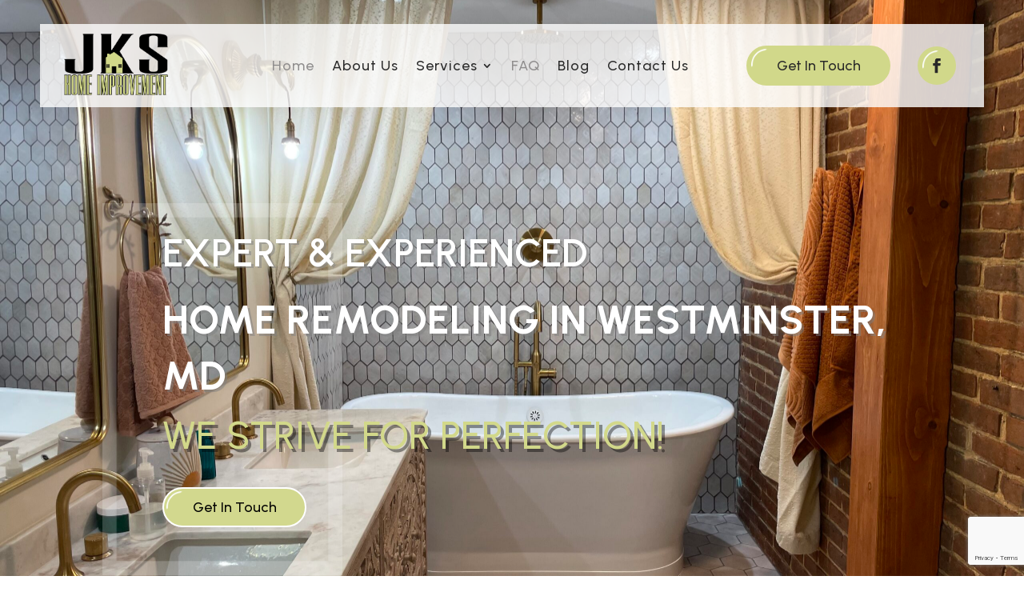

--- FILE ---
content_type: text/html
request_url: https://cdn.trustindex.io/widgets/22/22a04fc12743533729969e4099b/content.html
body_size: 2197
content:
<div class="ti-widget" data-layout-id="34" data-set-id="soft" data-pid="22a04fc12743533729969e4099b" data-pager-autoplay-timeout="6" data-rich-snippet="39a3e588347g68ce" data-review-target-width="" data-language="en" > <div class="ti-widget-container ti-col-3"> <div class="ti-header source-Facebook"> <div class="ti-rating-text"> <strong class="ti-rating"> Excellent </strong> </div> <span class="ti-stars star-lg"> <span class="ti-star f"></span><span class="ti-star f"></span><span class="ti-star f"></span><span class="ti-star f"></span><span class="ti-star f"></span> </span> <div class="ti-rating-text"> <span class="nowrap">Based on <strong><a href="https://admin.trustindex.io/widget/logClick?pub_widget_id=22a04fc12743533729969e4099b" target="_blank" rel="noopener">28 reviews</a></strong></span> </div> <div class="ti-large-logo"> <div class="ti-v-center"> <img class="ti-logo-fb" src="https://cdn.trustindex.io/assets/platform/Facebook/logo.svg" alt="Facebook" width="150" height="25" /> </div> </div> </div> <div class="ti-reviews-container"> <div class="ti-controls"> <div class="ti-next"></div> <div class="ti-prev"></div> </div> <div class="ti-reviews-container-wrapper"> <div class="ti-review-item source-Facebook" > <div class="ti-inner"> <div class="ti-review-header"> <div class="ti-profile-img"> <img src="https://graph.facebook.com/5937123389701366/picture?access_token=[base64]&type=square&width=160" alt="Jack Brown" /> </div> <div class="ti-profile-details"> <div class="ti-name"> Jack Brown </div> <div class="ti-date">March 4, 2022</div> </div> </div> <span class="ti-stars"><span class="ti-recommendation"><span class="ti-recommendation-icon positive"></span><span class="ti-recommendation-title">recommends</span></span><span class="ti-dummy-stars"><span class="ti-star f"></span><span class="ti-star f"></span><span class="ti-star f"></span><span class="ti-star f"></span><span class="ti-star f"></span></span></span> <div class="ti-review-text-container ti-review-content">Thanks J. Kline Services, LLC for the awesome work!  Will definitely use again.</div> <span class="ti-read-more" data-container=".ti-review-content" data-collapse-text="Hide" data-open-text="Read more" ></span> </div> </div> <div class="ti-review-item source-Facebook" > <div class="ti-inner"> <div class="ti-review-header"> <div class="ti-profile-img"> <img src="https://graph.facebook.com/8626629197407626/picture?access_token=[base64]&type=square&width=160" alt="Cindy Clark" /> </div> <div class="ti-profile-details"> <div class="ti-name"> Cindy Clark </div> <div class="ti-date">February 23, 2022</div> </div> </div> <span class="ti-stars"><span class="ti-recommendation"><span class="ti-recommendation-icon positive"></span><span class="ti-recommendation-title">recommends</span></span><span class="ti-dummy-stars"><span class="ti-star f"></span><span class="ti-star f"></span><span class="ti-star f"></span><span class="ti-star f"></span><span class="ti-star f"></span></span></span> <div class="ti-review-text-container ti-review-content">Jason and his crew just completed our primary/master bathroom renovation. He is very meticulous with the details and knowledgeable about proper waterproofing for a walk-in shower. Waterproofing takes careful preparation and if it’s not done correctly your shower will leak. Unfortunately, we had that issue with a different contractor. Thankfully, Jason was able to give us a beautiful AND functional bathroom. Best part he was able to rebuild the knee walls to the exact specifications so that we could re-use our frameless glass that was already installed from our previous renovation. They did an excellent job! If you’re looking to remodel any bathroom I would absolutely use J.Kline Services. You won’t be disappointed.</div> <span class="ti-read-more" data-container=".ti-review-content" data-collapse-text="Hide" data-open-text="Read more" ></span> </div> </div> <div class="ti-review-item source-Facebook" > <div class="ti-inner"> <div class="ti-review-header"> <div class="ti-profile-img"> <img src="https://graph.facebook.com/5867692156651438/picture?access_token=[base64]&type=square&width=160" alt="Shawn Burke" /> </div> <div class="ti-profile-details"> <div class="ti-name"> Shawn Burke </div> <div class="ti-date">January 10, 2022</div> </div> </div> <span class="ti-stars"><span class="ti-recommendation"><span class="ti-recommendation-icon positive"></span><span class="ti-recommendation-title">recommends</span></span><span class="ti-dummy-stars"><span class="ti-star f"></span><span class="ti-star f"></span><span class="ti-star f"></span><span class="ti-star f"></span><span class="ti-star f"></span></span></span> <div class="ti-review-text-container ti-review-content">It has been almost a year since I had Jason and his team take care of our kitchen remodel and I still have nothing but praise for the job they did. They were always on time, professional, and easy to work with. I would definitely recommend them for any of your home remodeling needs.</div> <span class="ti-read-more" data-container=".ti-review-content" data-collapse-text="Hide" data-open-text="Read more" ></span> </div> </div> <div class="ti-review-item source-Facebook" > <div class="ti-inner"> <div class="ti-review-header"> <div class="ti-profile-img"> <img src="https://graph.facebook.com/4134564396620264/picture?access_token=[base64]&type=square&width=160" alt="Michelle Andrews" /> </div> <div class="ti-profile-details"> <div class="ti-name"> Michelle Andrews </div> <div class="ti-date">January 4, 2022</div> </div> </div> <span class="ti-stars"><span class="ti-recommendation"><span class="ti-recommendation-icon positive"></span><span class="ti-recommendation-title">recommends</span></span><span class="ti-dummy-stars"><span class="ti-star f"></span><span class="ti-star f"></span><span class="ti-star f"></span><span class="ti-star f"></span><span class="ti-star f"></span></span></span> <div class="ti-review-text-container ti-review-content">J. Kline did an amazing job on finishing my basement and adding a bathroom. He’s company is highly recommended based of the quality of work and affordable pricing.</div> <span class="ti-read-more" data-container=".ti-review-content" data-collapse-text="Hide" data-open-text="Read more" ></span> </div> </div> <div class="ti-review-item source-Facebook" > <div class="ti-inner"> <div class="ti-review-header"> <div class="ti-profile-img"> <img src="https://graph.facebook.com/8763748723666686/picture?access_token=[base64]&type=square&width=160" alt="Brian Hoare" /> </div> <div class="ti-profile-details"> <div class="ti-name"> Brian Hoare </div> <div class="ti-date">January 4, 2022</div> </div> </div> <span class="ti-stars"><span class="ti-recommendation"><span class="ti-recommendation-icon positive"></span><span class="ti-recommendation-title">recommends</span></span><span class="ti-dummy-stars"><span class="ti-star f"></span><span class="ti-star f"></span><span class="ti-star f"></span><span class="ti-star f"></span><span class="ti-star f"></span></span></span> <div class="ti-review-text-container ti-review-content">I highly recommend J. Kline Services. Jason is meticulous and his crew follows his lead. Not only are they professional and courteous they treated my house as if it were their own. Jason was patient and extremely helpful as I changed my mind on a few things along the way.  When I needed suggestions he took careful consideration as he guided me toward a solution. Best decision I made for my bathroom remodel was to call Jason.</div> <span class="ti-read-more" data-container=".ti-review-content" data-collapse-text="Hide" data-open-text="Read more" ></span> </div> </div> </div> <div class="ti-controls-line"> <div class="dot"></div> </div> </div> </div> </div><style class="scss-content">.ti-amp-iframe-body{background:#e4e4e4 !important}.ti-widget[data-layout-id='34'][data-set-id='soft'][data-pid='22a04fc12743533729969e4099b'] .ti-widget-container .ti-name{font-size:15px !important}.ti-widget[data-layout-id='34'][data-set-id='soft'][data-pid='22a04fc12743533729969e4099b'] .ti-widget-container .ti-date{font-size:12px !important}.ti-widget[data-layout-id='34'][data-set-id='soft'][data-pid='22a04fc12743533729969e4099b'] .ti-footer-filter-text{font-size:14px !important}.ti-widget[data-layout-id='34'][data-set-id='soft'][data-pid='22a04fc12743533729969e4099b'] .ti-rating-text,.ti-widget[data-layout-id='34'][data-set-id='soft'][data-pid='22a04fc12743533729969e4099b'] .ti-rating-text strong,.ti-widget[data-layout-id='34'][data-set-id='soft'][data-pid='22a04fc12743533729969e4099b'] .ti-rating-text strong a,.ti-widget[data-layout-id='34'][data-set-id='soft'][data-pid='22a04fc12743533729969e4099b'] .ti-rating-text strong span,.ti-widget[data-layout-id='34'][data-set-id='soft'][data-pid='22a04fc12743533729969e4099b'] .ti-rating-text span strong,.ti-widget[data-layout-id='34'][data-set-id='soft'][data-pid='22a04fc12743533729969e4099b'] .ti-rating-text span,.ti-widget[data-layout-id='34'][data-set-id='soft'][data-pid='22a04fc12743533729969e4099b'] .ti-footer,.ti-widget[data-layout-id='34'][data-set-id='soft'][data-pid='22a04fc12743533729969e4099b'] .ti-footer strong,.ti-widget[data-layout-id='34'][data-set-id='soft'][data-pid='22a04fc12743533729969e4099b'] .ti-footer span,.ti-widget[data-layout-id='34'][data-set-id='soft'][data-pid='22a04fc12743533729969e4099b'] .ti-footer strong a{font-size:14px !important}.ti-widget[data-layout-id='34'][data-set-id='soft'][data-pid='22a04fc12743533729969e4099b'] .ti-read-more span{font-size:12.6px !important}.ti-widget[data-layout-id='34'][data-set-id='soft'][data-pid='22a04fc12743533729969e4099b'] .ti-review-item>.ti-inner{padding:15px !important}.ti-widget[data-layout-id='34'][data-set-id='soft'][data-pid='22a04fc12743533729969e4099b'] .ti-review-content{line-height:20.3px !important;height:162.4px !important;font-size:14px !important;-webkit-line-clamp:8 !important}.ti-widget[data-layout-id='34'][data-set-id='soft'][data-pid='22a04fc12743533729969e4099b'] .ti-ai-summary-item .ti-review-content{-webkit-line-clamp:9 !important;height:182.7px !important}.ti-widget[data-layout-id='34'][data-set-id='soft'][data-pid='22a04fc12743533729969e4099b'] .ti-ai-summary-item .ti-review-content .ti-summary-list li{padding-left:18.6666666667px !important}.ti-widget[data-layout-id='34'][data-set-id='soft'][data-pid='22a04fc12743533729969e4099b'] .ti-ai-summary-item .ti-review-content .ti-summary-list li:before{width:9.3333333333px !important;height:4.6666666667px !important;top:7px !important}</style>

--- FILE ---
content_type: text/html; charset=utf-8
request_url: https://www.google.com/recaptcha/api2/anchor?ar=1&k=6LfL4N4kAAAAAJtNTEU4WfAfTc2lPoprVn3mKe0o&co=aHR0cHM6Ly93d3cuamtsaW5lc2VydmljZXMuY29tOjQ0Mw..&hl=en&v=N67nZn4AqZkNcbeMu4prBgzg&theme=light&size=invisible&badge=bottomright&anchor-ms=20000&execute-ms=30000&cb=27ibawc803o5
body_size: 48613
content:
<!DOCTYPE HTML><html dir="ltr" lang="en"><head><meta http-equiv="Content-Type" content="text/html; charset=UTF-8">
<meta http-equiv="X-UA-Compatible" content="IE=edge">
<title>reCAPTCHA</title>
<style type="text/css">
/* cyrillic-ext */
@font-face {
  font-family: 'Roboto';
  font-style: normal;
  font-weight: 400;
  font-stretch: 100%;
  src: url(//fonts.gstatic.com/s/roboto/v48/KFO7CnqEu92Fr1ME7kSn66aGLdTylUAMa3GUBHMdazTgWw.woff2) format('woff2');
  unicode-range: U+0460-052F, U+1C80-1C8A, U+20B4, U+2DE0-2DFF, U+A640-A69F, U+FE2E-FE2F;
}
/* cyrillic */
@font-face {
  font-family: 'Roboto';
  font-style: normal;
  font-weight: 400;
  font-stretch: 100%;
  src: url(//fonts.gstatic.com/s/roboto/v48/KFO7CnqEu92Fr1ME7kSn66aGLdTylUAMa3iUBHMdazTgWw.woff2) format('woff2');
  unicode-range: U+0301, U+0400-045F, U+0490-0491, U+04B0-04B1, U+2116;
}
/* greek-ext */
@font-face {
  font-family: 'Roboto';
  font-style: normal;
  font-weight: 400;
  font-stretch: 100%;
  src: url(//fonts.gstatic.com/s/roboto/v48/KFO7CnqEu92Fr1ME7kSn66aGLdTylUAMa3CUBHMdazTgWw.woff2) format('woff2');
  unicode-range: U+1F00-1FFF;
}
/* greek */
@font-face {
  font-family: 'Roboto';
  font-style: normal;
  font-weight: 400;
  font-stretch: 100%;
  src: url(//fonts.gstatic.com/s/roboto/v48/KFO7CnqEu92Fr1ME7kSn66aGLdTylUAMa3-UBHMdazTgWw.woff2) format('woff2');
  unicode-range: U+0370-0377, U+037A-037F, U+0384-038A, U+038C, U+038E-03A1, U+03A3-03FF;
}
/* math */
@font-face {
  font-family: 'Roboto';
  font-style: normal;
  font-weight: 400;
  font-stretch: 100%;
  src: url(//fonts.gstatic.com/s/roboto/v48/KFO7CnqEu92Fr1ME7kSn66aGLdTylUAMawCUBHMdazTgWw.woff2) format('woff2');
  unicode-range: U+0302-0303, U+0305, U+0307-0308, U+0310, U+0312, U+0315, U+031A, U+0326-0327, U+032C, U+032F-0330, U+0332-0333, U+0338, U+033A, U+0346, U+034D, U+0391-03A1, U+03A3-03A9, U+03B1-03C9, U+03D1, U+03D5-03D6, U+03F0-03F1, U+03F4-03F5, U+2016-2017, U+2034-2038, U+203C, U+2040, U+2043, U+2047, U+2050, U+2057, U+205F, U+2070-2071, U+2074-208E, U+2090-209C, U+20D0-20DC, U+20E1, U+20E5-20EF, U+2100-2112, U+2114-2115, U+2117-2121, U+2123-214F, U+2190, U+2192, U+2194-21AE, U+21B0-21E5, U+21F1-21F2, U+21F4-2211, U+2213-2214, U+2216-22FF, U+2308-230B, U+2310, U+2319, U+231C-2321, U+2336-237A, U+237C, U+2395, U+239B-23B7, U+23D0, U+23DC-23E1, U+2474-2475, U+25AF, U+25B3, U+25B7, U+25BD, U+25C1, U+25CA, U+25CC, U+25FB, U+266D-266F, U+27C0-27FF, U+2900-2AFF, U+2B0E-2B11, U+2B30-2B4C, U+2BFE, U+3030, U+FF5B, U+FF5D, U+1D400-1D7FF, U+1EE00-1EEFF;
}
/* symbols */
@font-face {
  font-family: 'Roboto';
  font-style: normal;
  font-weight: 400;
  font-stretch: 100%;
  src: url(//fonts.gstatic.com/s/roboto/v48/KFO7CnqEu92Fr1ME7kSn66aGLdTylUAMaxKUBHMdazTgWw.woff2) format('woff2');
  unicode-range: U+0001-000C, U+000E-001F, U+007F-009F, U+20DD-20E0, U+20E2-20E4, U+2150-218F, U+2190, U+2192, U+2194-2199, U+21AF, U+21E6-21F0, U+21F3, U+2218-2219, U+2299, U+22C4-22C6, U+2300-243F, U+2440-244A, U+2460-24FF, U+25A0-27BF, U+2800-28FF, U+2921-2922, U+2981, U+29BF, U+29EB, U+2B00-2BFF, U+4DC0-4DFF, U+FFF9-FFFB, U+10140-1018E, U+10190-1019C, U+101A0, U+101D0-101FD, U+102E0-102FB, U+10E60-10E7E, U+1D2C0-1D2D3, U+1D2E0-1D37F, U+1F000-1F0FF, U+1F100-1F1AD, U+1F1E6-1F1FF, U+1F30D-1F30F, U+1F315, U+1F31C, U+1F31E, U+1F320-1F32C, U+1F336, U+1F378, U+1F37D, U+1F382, U+1F393-1F39F, U+1F3A7-1F3A8, U+1F3AC-1F3AF, U+1F3C2, U+1F3C4-1F3C6, U+1F3CA-1F3CE, U+1F3D4-1F3E0, U+1F3ED, U+1F3F1-1F3F3, U+1F3F5-1F3F7, U+1F408, U+1F415, U+1F41F, U+1F426, U+1F43F, U+1F441-1F442, U+1F444, U+1F446-1F449, U+1F44C-1F44E, U+1F453, U+1F46A, U+1F47D, U+1F4A3, U+1F4B0, U+1F4B3, U+1F4B9, U+1F4BB, U+1F4BF, U+1F4C8-1F4CB, U+1F4D6, U+1F4DA, U+1F4DF, U+1F4E3-1F4E6, U+1F4EA-1F4ED, U+1F4F7, U+1F4F9-1F4FB, U+1F4FD-1F4FE, U+1F503, U+1F507-1F50B, U+1F50D, U+1F512-1F513, U+1F53E-1F54A, U+1F54F-1F5FA, U+1F610, U+1F650-1F67F, U+1F687, U+1F68D, U+1F691, U+1F694, U+1F698, U+1F6AD, U+1F6B2, U+1F6B9-1F6BA, U+1F6BC, U+1F6C6-1F6CF, U+1F6D3-1F6D7, U+1F6E0-1F6EA, U+1F6F0-1F6F3, U+1F6F7-1F6FC, U+1F700-1F7FF, U+1F800-1F80B, U+1F810-1F847, U+1F850-1F859, U+1F860-1F887, U+1F890-1F8AD, U+1F8B0-1F8BB, U+1F8C0-1F8C1, U+1F900-1F90B, U+1F93B, U+1F946, U+1F984, U+1F996, U+1F9E9, U+1FA00-1FA6F, U+1FA70-1FA7C, U+1FA80-1FA89, U+1FA8F-1FAC6, U+1FACE-1FADC, U+1FADF-1FAE9, U+1FAF0-1FAF8, U+1FB00-1FBFF;
}
/* vietnamese */
@font-face {
  font-family: 'Roboto';
  font-style: normal;
  font-weight: 400;
  font-stretch: 100%;
  src: url(//fonts.gstatic.com/s/roboto/v48/KFO7CnqEu92Fr1ME7kSn66aGLdTylUAMa3OUBHMdazTgWw.woff2) format('woff2');
  unicode-range: U+0102-0103, U+0110-0111, U+0128-0129, U+0168-0169, U+01A0-01A1, U+01AF-01B0, U+0300-0301, U+0303-0304, U+0308-0309, U+0323, U+0329, U+1EA0-1EF9, U+20AB;
}
/* latin-ext */
@font-face {
  font-family: 'Roboto';
  font-style: normal;
  font-weight: 400;
  font-stretch: 100%;
  src: url(//fonts.gstatic.com/s/roboto/v48/KFO7CnqEu92Fr1ME7kSn66aGLdTylUAMa3KUBHMdazTgWw.woff2) format('woff2');
  unicode-range: U+0100-02BA, U+02BD-02C5, U+02C7-02CC, U+02CE-02D7, U+02DD-02FF, U+0304, U+0308, U+0329, U+1D00-1DBF, U+1E00-1E9F, U+1EF2-1EFF, U+2020, U+20A0-20AB, U+20AD-20C0, U+2113, U+2C60-2C7F, U+A720-A7FF;
}
/* latin */
@font-face {
  font-family: 'Roboto';
  font-style: normal;
  font-weight: 400;
  font-stretch: 100%;
  src: url(//fonts.gstatic.com/s/roboto/v48/KFO7CnqEu92Fr1ME7kSn66aGLdTylUAMa3yUBHMdazQ.woff2) format('woff2');
  unicode-range: U+0000-00FF, U+0131, U+0152-0153, U+02BB-02BC, U+02C6, U+02DA, U+02DC, U+0304, U+0308, U+0329, U+2000-206F, U+20AC, U+2122, U+2191, U+2193, U+2212, U+2215, U+FEFF, U+FFFD;
}
/* cyrillic-ext */
@font-face {
  font-family: 'Roboto';
  font-style: normal;
  font-weight: 500;
  font-stretch: 100%;
  src: url(//fonts.gstatic.com/s/roboto/v48/KFO7CnqEu92Fr1ME7kSn66aGLdTylUAMa3GUBHMdazTgWw.woff2) format('woff2');
  unicode-range: U+0460-052F, U+1C80-1C8A, U+20B4, U+2DE0-2DFF, U+A640-A69F, U+FE2E-FE2F;
}
/* cyrillic */
@font-face {
  font-family: 'Roboto';
  font-style: normal;
  font-weight: 500;
  font-stretch: 100%;
  src: url(//fonts.gstatic.com/s/roboto/v48/KFO7CnqEu92Fr1ME7kSn66aGLdTylUAMa3iUBHMdazTgWw.woff2) format('woff2');
  unicode-range: U+0301, U+0400-045F, U+0490-0491, U+04B0-04B1, U+2116;
}
/* greek-ext */
@font-face {
  font-family: 'Roboto';
  font-style: normal;
  font-weight: 500;
  font-stretch: 100%;
  src: url(//fonts.gstatic.com/s/roboto/v48/KFO7CnqEu92Fr1ME7kSn66aGLdTylUAMa3CUBHMdazTgWw.woff2) format('woff2');
  unicode-range: U+1F00-1FFF;
}
/* greek */
@font-face {
  font-family: 'Roboto';
  font-style: normal;
  font-weight: 500;
  font-stretch: 100%;
  src: url(//fonts.gstatic.com/s/roboto/v48/KFO7CnqEu92Fr1ME7kSn66aGLdTylUAMa3-UBHMdazTgWw.woff2) format('woff2');
  unicode-range: U+0370-0377, U+037A-037F, U+0384-038A, U+038C, U+038E-03A1, U+03A3-03FF;
}
/* math */
@font-face {
  font-family: 'Roboto';
  font-style: normal;
  font-weight: 500;
  font-stretch: 100%;
  src: url(//fonts.gstatic.com/s/roboto/v48/KFO7CnqEu92Fr1ME7kSn66aGLdTylUAMawCUBHMdazTgWw.woff2) format('woff2');
  unicode-range: U+0302-0303, U+0305, U+0307-0308, U+0310, U+0312, U+0315, U+031A, U+0326-0327, U+032C, U+032F-0330, U+0332-0333, U+0338, U+033A, U+0346, U+034D, U+0391-03A1, U+03A3-03A9, U+03B1-03C9, U+03D1, U+03D5-03D6, U+03F0-03F1, U+03F4-03F5, U+2016-2017, U+2034-2038, U+203C, U+2040, U+2043, U+2047, U+2050, U+2057, U+205F, U+2070-2071, U+2074-208E, U+2090-209C, U+20D0-20DC, U+20E1, U+20E5-20EF, U+2100-2112, U+2114-2115, U+2117-2121, U+2123-214F, U+2190, U+2192, U+2194-21AE, U+21B0-21E5, U+21F1-21F2, U+21F4-2211, U+2213-2214, U+2216-22FF, U+2308-230B, U+2310, U+2319, U+231C-2321, U+2336-237A, U+237C, U+2395, U+239B-23B7, U+23D0, U+23DC-23E1, U+2474-2475, U+25AF, U+25B3, U+25B7, U+25BD, U+25C1, U+25CA, U+25CC, U+25FB, U+266D-266F, U+27C0-27FF, U+2900-2AFF, U+2B0E-2B11, U+2B30-2B4C, U+2BFE, U+3030, U+FF5B, U+FF5D, U+1D400-1D7FF, U+1EE00-1EEFF;
}
/* symbols */
@font-face {
  font-family: 'Roboto';
  font-style: normal;
  font-weight: 500;
  font-stretch: 100%;
  src: url(//fonts.gstatic.com/s/roboto/v48/KFO7CnqEu92Fr1ME7kSn66aGLdTylUAMaxKUBHMdazTgWw.woff2) format('woff2');
  unicode-range: U+0001-000C, U+000E-001F, U+007F-009F, U+20DD-20E0, U+20E2-20E4, U+2150-218F, U+2190, U+2192, U+2194-2199, U+21AF, U+21E6-21F0, U+21F3, U+2218-2219, U+2299, U+22C4-22C6, U+2300-243F, U+2440-244A, U+2460-24FF, U+25A0-27BF, U+2800-28FF, U+2921-2922, U+2981, U+29BF, U+29EB, U+2B00-2BFF, U+4DC0-4DFF, U+FFF9-FFFB, U+10140-1018E, U+10190-1019C, U+101A0, U+101D0-101FD, U+102E0-102FB, U+10E60-10E7E, U+1D2C0-1D2D3, U+1D2E0-1D37F, U+1F000-1F0FF, U+1F100-1F1AD, U+1F1E6-1F1FF, U+1F30D-1F30F, U+1F315, U+1F31C, U+1F31E, U+1F320-1F32C, U+1F336, U+1F378, U+1F37D, U+1F382, U+1F393-1F39F, U+1F3A7-1F3A8, U+1F3AC-1F3AF, U+1F3C2, U+1F3C4-1F3C6, U+1F3CA-1F3CE, U+1F3D4-1F3E0, U+1F3ED, U+1F3F1-1F3F3, U+1F3F5-1F3F7, U+1F408, U+1F415, U+1F41F, U+1F426, U+1F43F, U+1F441-1F442, U+1F444, U+1F446-1F449, U+1F44C-1F44E, U+1F453, U+1F46A, U+1F47D, U+1F4A3, U+1F4B0, U+1F4B3, U+1F4B9, U+1F4BB, U+1F4BF, U+1F4C8-1F4CB, U+1F4D6, U+1F4DA, U+1F4DF, U+1F4E3-1F4E6, U+1F4EA-1F4ED, U+1F4F7, U+1F4F9-1F4FB, U+1F4FD-1F4FE, U+1F503, U+1F507-1F50B, U+1F50D, U+1F512-1F513, U+1F53E-1F54A, U+1F54F-1F5FA, U+1F610, U+1F650-1F67F, U+1F687, U+1F68D, U+1F691, U+1F694, U+1F698, U+1F6AD, U+1F6B2, U+1F6B9-1F6BA, U+1F6BC, U+1F6C6-1F6CF, U+1F6D3-1F6D7, U+1F6E0-1F6EA, U+1F6F0-1F6F3, U+1F6F7-1F6FC, U+1F700-1F7FF, U+1F800-1F80B, U+1F810-1F847, U+1F850-1F859, U+1F860-1F887, U+1F890-1F8AD, U+1F8B0-1F8BB, U+1F8C0-1F8C1, U+1F900-1F90B, U+1F93B, U+1F946, U+1F984, U+1F996, U+1F9E9, U+1FA00-1FA6F, U+1FA70-1FA7C, U+1FA80-1FA89, U+1FA8F-1FAC6, U+1FACE-1FADC, U+1FADF-1FAE9, U+1FAF0-1FAF8, U+1FB00-1FBFF;
}
/* vietnamese */
@font-face {
  font-family: 'Roboto';
  font-style: normal;
  font-weight: 500;
  font-stretch: 100%;
  src: url(//fonts.gstatic.com/s/roboto/v48/KFO7CnqEu92Fr1ME7kSn66aGLdTylUAMa3OUBHMdazTgWw.woff2) format('woff2');
  unicode-range: U+0102-0103, U+0110-0111, U+0128-0129, U+0168-0169, U+01A0-01A1, U+01AF-01B0, U+0300-0301, U+0303-0304, U+0308-0309, U+0323, U+0329, U+1EA0-1EF9, U+20AB;
}
/* latin-ext */
@font-face {
  font-family: 'Roboto';
  font-style: normal;
  font-weight: 500;
  font-stretch: 100%;
  src: url(//fonts.gstatic.com/s/roboto/v48/KFO7CnqEu92Fr1ME7kSn66aGLdTylUAMa3KUBHMdazTgWw.woff2) format('woff2');
  unicode-range: U+0100-02BA, U+02BD-02C5, U+02C7-02CC, U+02CE-02D7, U+02DD-02FF, U+0304, U+0308, U+0329, U+1D00-1DBF, U+1E00-1E9F, U+1EF2-1EFF, U+2020, U+20A0-20AB, U+20AD-20C0, U+2113, U+2C60-2C7F, U+A720-A7FF;
}
/* latin */
@font-face {
  font-family: 'Roboto';
  font-style: normal;
  font-weight: 500;
  font-stretch: 100%;
  src: url(//fonts.gstatic.com/s/roboto/v48/KFO7CnqEu92Fr1ME7kSn66aGLdTylUAMa3yUBHMdazQ.woff2) format('woff2');
  unicode-range: U+0000-00FF, U+0131, U+0152-0153, U+02BB-02BC, U+02C6, U+02DA, U+02DC, U+0304, U+0308, U+0329, U+2000-206F, U+20AC, U+2122, U+2191, U+2193, U+2212, U+2215, U+FEFF, U+FFFD;
}
/* cyrillic-ext */
@font-face {
  font-family: 'Roboto';
  font-style: normal;
  font-weight: 900;
  font-stretch: 100%;
  src: url(//fonts.gstatic.com/s/roboto/v48/KFO7CnqEu92Fr1ME7kSn66aGLdTylUAMa3GUBHMdazTgWw.woff2) format('woff2');
  unicode-range: U+0460-052F, U+1C80-1C8A, U+20B4, U+2DE0-2DFF, U+A640-A69F, U+FE2E-FE2F;
}
/* cyrillic */
@font-face {
  font-family: 'Roboto';
  font-style: normal;
  font-weight: 900;
  font-stretch: 100%;
  src: url(//fonts.gstatic.com/s/roboto/v48/KFO7CnqEu92Fr1ME7kSn66aGLdTylUAMa3iUBHMdazTgWw.woff2) format('woff2');
  unicode-range: U+0301, U+0400-045F, U+0490-0491, U+04B0-04B1, U+2116;
}
/* greek-ext */
@font-face {
  font-family: 'Roboto';
  font-style: normal;
  font-weight: 900;
  font-stretch: 100%;
  src: url(//fonts.gstatic.com/s/roboto/v48/KFO7CnqEu92Fr1ME7kSn66aGLdTylUAMa3CUBHMdazTgWw.woff2) format('woff2');
  unicode-range: U+1F00-1FFF;
}
/* greek */
@font-face {
  font-family: 'Roboto';
  font-style: normal;
  font-weight: 900;
  font-stretch: 100%;
  src: url(//fonts.gstatic.com/s/roboto/v48/KFO7CnqEu92Fr1ME7kSn66aGLdTylUAMa3-UBHMdazTgWw.woff2) format('woff2');
  unicode-range: U+0370-0377, U+037A-037F, U+0384-038A, U+038C, U+038E-03A1, U+03A3-03FF;
}
/* math */
@font-face {
  font-family: 'Roboto';
  font-style: normal;
  font-weight: 900;
  font-stretch: 100%;
  src: url(//fonts.gstatic.com/s/roboto/v48/KFO7CnqEu92Fr1ME7kSn66aGLdTylUAMawCUBHMdazTgWw.woff2) format('woff2');
  unicode-range: U+0302-0303, U+0305, U+0307-0308, U+0310, U+0312, U+0315, U+031A, U+0326-0327, U+032C, U+032F-0330, U+0332-0333, U+0338, U+033A, U+0346, U+034D, U+0391-03A1, U+03A3-03A9, U+03B1-03C9, U+03D1, U+03D5-03D6, U+03F0-03F1, U+03F4-03F5, U+2016-2017, U+2034-2038, U+203C, U+2040, U+2043, U+2047, U+2050, U+2057, U+205F, U+2070-2071, U+2074-208E, U+2090-209C, U+20D0-20DC, U+20E1, U+20E5-20EF, U+2100-2112, U+2114-2115, U+2117-2121, U+2123-214F, U+2190, U+2192, U+2194-21AE, U+21B0-21E5, U+21F1-21F2, U+21F4-2211, U+2213-2214, U+2216-22FF, U+2308-230B, U+2310, U+2319, U+231C-2321, U+2336-237A, U+237C, U+2395, U+239B-23B7, U+23D0, U+23DC-23E1, U+2474-2475, U+25AF, U+25B3, U+25B7, U+25BD, U+25C1, U+25CA, U+25CC, U+25FB, U+266D-266F, U+27C0-27FF, U+2900-2AFF, U+2B0E-2B11, U+2B30-2B4C, U+2BFE, U+3030, U+FF5B, U+FF5D, U+1D400-1D7FF, U+1EE00-1EEFF;
}
/* symbols */
@font-face {
  font-family: 'Roboto';
  font-style: normal;
  font-weight: 900;
  font-stretch: 100%;
  src: url(//fonts.gstatic.com/s/roboto/v48/KFO7CnqEu92Fr1ME7kSn66aGLdTylUAMaxKUBHMdazTgWw.woff2) format('woff2');
  unicode-range: U+0001-000C, U+000E-001F, U+007F-009F, U+20DD-20E0, U+20E2-20E4, U+2150-218F, U+2190, U+2192, U+2194-2199, U+21AF, U+21E6-21F0, U+21F3, U+2218-2219, U+2299, U+22C4-22C6, U+2300-243F, U+2440-244A, U+2460-24FF, U+25A0-27BF, U+2800-28FF, U+2921-2922, U+2981, U+29BF, U+29EB, U+2B00-2BFF, U+4DC0-4DFF, U+FFF9-FFFB, U+10140-1018E, U+10190-1019C, U+101A0, U+101D0-101FD, U+102E0-102FB, U+10E60-10E7E, U+1D2C0-1D2D3, U+1D2E0-1D37F, U+1F000-1F0FF, U+1F100-1F1AD, U+1F1E6-1F1FF, U+1F30D-1F30F, U+1F315, U+1F31C, U+1F31E, U+1F320-1F32C, U+1F336, U+1F378, U+1F37D, U+1F382, U+1F393-1F39F, U+1F3A7-1F3A8, U+1F3AC-1F3AF, U+1F3C2, U+1F3C4-1F3C6, U+1F3CA-1F3CE, U+1F3D4-1F3E0, U+1F3ED, U+1F3F1-1F3F3, U+1F3F5-1F3F7, U+1F408, U+1F415, U+1F41F, U+1F426, U+1F43F, U+1F441-1F442, U+1F444, U+1F446-1F449, U+1F44C-1F44E, U+1F453, U+1F46A, U+1F47D, U+1F4A3, U+1F4B0, U+1F4B3, U+1F4B9, U+1F4BB, U+1F4BF, U+1F4C8-1F4CB, U+1F4D6, U+1F4DA, U+1F4DF, U+1F4E3-1F4E6, U+1F4EA-1F4ED, U+1F4F7, U+1F4F9-1F4FB, U+1F4FD-1F4FE, U+1F503, U+1F507-1F50B, U+1F50D, U+1F512-1F513, U+1F53E-1F54A, U+1F54F-1F5FA, U+1F610, U+1F650-1F67F, U+1F687, U+1F68D, U+1F691, U+1F694, U+1F698, U+1F6AD, U+1F6B2, U+1F6B9-1F6BA, U+1F6BC, U+1F6C6-1F6CF, U+1F6D3-1F6D7, U+1F6E0-1F6EA, U+1F6F0-1F6F3, U+1F6F7-1F6FC, U+1F700-1F7FF, U+1F800-1F80B, U+1F810-1F847, U+1F850-1F859, U+1F860-1F887, U+1F890-1F8AD, U+1F8B0-1F8BB, U+1F8C0-1F8C1, U+1F900-1F90B, U+1F93B, U+1F946, U+1F984, U+1F996, U+1F9E9, U+1FA00-1FA6F, U+1FA70-1FA7C, U+1FA80-1FA89, U+1FA8F-1FAC6, U+1FACE-1FADC, U+1FADF-1FAE9, U+1FAF0-1FAF8, U+1FB00-1FBFF;
}
/* vietnamese */
@font-face {
  font-family: 'Roboto';
  font-style: normal;
  font-weight: 900;
  font-stretch: 100%;
  src: url(//fonts.gstatic.com/s/roboto/v48/KFO7CnqEu92Fr1ME7kSn66aGLdTylUAMa3OUBHMdazTgWw.woff2) format('woff2');
  unicode-range: U+0102-0103, U+0110-0111, U+0128-0129, U+0168-0169, U+01A0-01A1, U+01AF-01B0, U+0300-0301, U+0303-0304, U+0308-0309, U+0323, U+0329, U+1EA0-1EF9, U+20AB;
}
/* latin-ext */
@font-face {
  font-family: 'Roboto';
  font-style: normal;
  font-weight: 900;
  font-stretch: 100%;
  src: url(//fonts.gstatic.com/s/roboto/v48/KFO7CnqEu92Fr1ME7kSn66aGLdTylUAMa3KUBHMdazTgWw.woff2) format('woff2');
  unicode-range: U+0100-02BA, U+02BD-02C5, U+02C7-02CC, U+02CE-02D7, U+02DD-02FF, U+0304, U+0308, U+0329, U+1D00-1DBF, U+1E00-1E9F, U+1EF2-1EFF, U+2020, U+20A0-20AB, U+20AD-20C0, U+2113, U+2C60-2C7F, U+A720-A7FF;
}
/* latin */
@font-face {
  font-family: 'Roboto';
  font-style: normal;
  font-weight: 900;
  font-stretch: 100%;
  src: url(//fonts.gstatic.com/s/roboto/v48/KFO7CnqEu92Fr1ME7kSn66aGLdTylUAMa3yUBHMdazQ.woff2) format('woff2');
  unicode-range: U+0000-00FF, U+0131, U+0152-0153, U+02BB-02BC, U+02C6, U+02DA, U+02DC, U+0304, U+0308, U+0329, U+2000-206F, U+20AC, U+2122, U+2191, U+2193, U+2212, U+2215, U+FEFF, U+FFFD;
}

</style>
<link rel="stylesheet" type="text/css" href="https://www.gstatic.com/recaptcha/releases/N67nZn4AqZkNcbeMu4prBgzg/styles__ltr.css">
<script nonce="OFR7CmlYfU5DUqnL9YdiBA" type="text/javascript">window['__recaptcha_api'] = 'https://www.google.com/recaptcha/api2/';</script>
<script type="text/javascript" src="https://www.gstatic.com/recaptcha/releases/N67nZn4AqZkNcbeMu4prBgzg/recaptcha__en.js" nonce="OFR7CmlYfU5DUqnL9YdiBA">
      
    </script></head>
<body><div id="rc-anchor-alert" class="rc-anchor-alert"></div>
<input type="hidden" id="recaptcha-token" value="[base64]">
<script type="text/javascript" nonce="OFR7CmlYfU5DUqnL9YdiBA">
      recaptcha.anchor.Main.init("[\x22ainput\x22,[\x22bgdata\x22,\x22\x22,\[base64]/[base64]/[base64]/[base64]/[base64]/UltsKytdPUU6KEU8MjA0OD9SW2wrK109RT4+NnwxOTI6KChFJjY0NTEyKT09NTUyOTYmJk0rMTxjLmxlbmd0aCYmKGMuY2hhckNvZGVBdChNKzEpJjY0NTEyKT09NTYzMjA/[base64]/[base64]/[base64]/[base64]/[base64]/[base64]/[base64]\x22,\[base64]\x22,\x22KcOWe8KgYMKCdsOjDTpLW8OIw5LDtMOowq7CtcKHbVZYbMKAYkdPwrDDiMKVwrPCjMKeLcOPGDx8VAYUSXtSbMOAUMKZwr/CnMKWwqgFw77CqMOtw6d7fcOeSMOZbsOdw7Uew5/ChMOHwpbDsMOswrQ5JUPCrGzChcORZmnCp8K1w63DpybDr0HCt8K6wo1JN8OvXMOOw6PCnybDjyx5wo/Dp8KBUcO9w6fDrsOBw7R0GsOtw5rDtsOMN8KmwpR6dMKAUivDk8Kqw6vCsScSw7fDvsKTaErDi2XDs8KWw690w4oEMMKRw551QMOtdzDChsK/FDPCmnbDiztjcMOKWVnDk1zCmg/ClXPCo3jCk2oHXcKTQsK/wqnDmMKlwovDkhvDinfCslDClsKww60dPC3DgSLCjCrCqMKSFsORw6tnwosTXMKDfFJxw51WY1pKwqPCpMOQGcKCMCbDu2XCkcO3wrDCnQ96wofDvVbDoUAnPTDDl2cbbAfDuMORJcOFw4orw5kDw7EhRy1RLGvCkcKew4rCqnxTw5/CliHDlybDv8K8w5ccE3EgZcK7w5vDkcKtaMO0w55rwqMWw4pTHMKwwrtew7MEwot6FMOVGgJNQMKgw6Mfwr3Do8OmwoIww4bDsR7DshLCisOdHHFeEcO5YcKKPFUcw7BNwpNfw6Axwq4gwq/CtTTDiMOsAsKOw55+w7HCosK9VsKfw77DnD58VgDDjxvCnsKXMMK+D8OWAQ1Vw4Mnw7zDklA/[base64]/[base64]/DsMOXasKFflF6aE0nw4lPU8KNwp7DtmVTEcKZwoAjw5QiDXzCuE1fe0URADvCplFXagHDmzDDk2B4w5/DnWZ/w4jCv8KfaWVFwrXCssKow5FHw4N9w7R8UMOnwqzCmizDmlfCqFVdw6TDmnDDl8KtwrpMw74abMKHwp3CrcOtwpprw60pw7bDnD7CtCBmHR/CgMONw7LCsMK4ZsOqw4nDhnbDv8OgYMK6EFsww4jCscORGVkRW8KTagEuwoNxwo8vwqI7bMOhHUrCp8KIw4cXDMKych9jw4ccwrXCmQBBIMO2JnHCr8K+KkHChcOgOiF/wodVw5ocdcKfw6fCpcO0EcOhXwIpw5HDpcO4w50DBsK6w4gnw77DiCFBVsO2XRfDpMOxWBvDikfChXjDu8KOw6PDtsOiIhbCtsOZHVQFwosqJjt2w7kaUWbCrjbDshQEGcOvfcKqw4DDkV/Dh8OPw4rDq2PDvH7DqW7CjcKBw6BYw4ogL289B8KTwq/[base64]/CsSlQwp0rO2QQLFs7w7U3AMORwovDgGfDpMOyMEXCm3XDuCbDgEl4chwiTRpyw550UMOjbMOtwpwGKFvCgsKKw4jDrRHDq8O3EBsSLB3DjcOMwqoMw4ptwpLDhkEQVMKCP8OFcXvClSk2wrLDlMKtw4JvwrkZcsO3w7dvw7MIwqdGZ8KRw7nDjsK3JsOcL1/[base64]/G0DDncOiw7/CkcOYw4xrwpdccm7DiTPCqyXCt8ORw7nCki8sUsKCwqDDilRBJxjCsSgPwqNONcKod3dqRSjDhHlFw6Bjwp/DhBnDs2ckwrJbIG/CulTCnsOywpt8U1PDp8Kwwo7DtcOYw741fcO8VgzDusO7MTtKw4s4Uh9BZcOOIMKbM1/DuAw3YFXCvFJgw69eJTnDn8O8LMOYwojDg2zCusOpw53CvsOuOBoqwp7CqsKvwqNBwq92GcKGK8Opd8Oiw5V1wrfDvRfCnsOEJD7CmEDCj8KvYzvDnMOUS8O2wo3CkcOuwrEewphafVPDvsOhPDsXwpLCmS/Chl/DmF0HEi1hwoTDuUpgHGLDjBfDr8OKbzsiw6ZjGBkea8KLccOJEXnDoFPDpsO4w5Ahwq4eXVpvw54Qw4nClCPDrkUyHcOuJ18zwrFrY8ODEsO2w7LCkBNmwrRTw6nCpUnCtELDosOmEXvDjyDCo1l2w6UldX/Di8OVwrEgDcOXw5/CiHPCqnLCgBpZccO8XsOIV8OBJCANDyZGwqUqw4jCtlIjBMKOwr7DlsKvwpY6SMOIK8Krw4IPwpUSJsKBwr7DqRHDuBzChcKCdRXCkcK2F8KFwoDCg0A5IVvDmi/ClMONw6JgGsOkM8OwwpNlw58VRXvCtsOzGcKxcQpAw6bDiGhow4J/enjCizV+w4Qlw6h9w4EDfH7CrBPCqsO5w57CgsOCw6zCjH/ChMOJwrxjw40jw6c4dcKwRcOwZMOQVB7ClsOpw7bDsBnDssKLwqw3wp/CqG7DqMKcwojDtMOCwqLCsMK7UsKMBMOmfwAIwq0Xw5ZeFEnCh3zChnrCmcOLw7EoScOAX0EEwq8XXMO5Bi9ZwpvCucK/wrrCu8Kww6tQS8OvwrDCkiTDksOnA8OhKRLDpMOzSDTCtsKgw5ZUwpXCjMO0wp0OP2fCusKudRc8w7DCnVFCw6nDtTxDclcGw6hQwrBFa8O/JnDCvErDn8OVwrzCgCISw5bDqcKOw4TCvMO+NMOReHXCs8K6w4bCnsOgw7Z8wrvDhw8bamlRwofDuMKwDFs5MMKNw71HemXCiMOyHGLCukcNwp07wpQiw7poDQUSw7LDssKkTD/CoQkOwrzDoTZRZsONw4vDncO2wp9qw6dsCcOxO3vCp2fDsGYRK8KpwqAtw4bDvyhCw6RHTMKlw5rCgsOTCDjDgC1dw5PClklzwpZHSV7DrAjCpcKPw7/[base64]/w6DCiMKlwqDCicOYwpB+VlIwARoxGlQDYMO6wpzChgHDm14EwqFpw67DtsKpw7I6w43CrMKFfyhGw7UpasOSRwzDksK4NcKlam5/w5TDqhLDt8KzTGYQBcOjwoDDsjEOwrfDkcO5w4l2w6fCoQZgJ8KoScODF0nDisKvU1lewoUeccO2Bl7Dg3pvwqUEwoQ0wpN2VBrCrBzCnGzDpQjDsUfDvcO1IQl1VjscwoPDnm43w7PCvMOBwqMjwr3Dv8K8TUATwrFLwqtUI8KqeyLDl0vDlsKeOWJmOxHDlcK1IX/Cgyocwpwsw7wHDjcdBkfCgcKhb1nCs8KNSsK1TsONwqlRbsKPUFsuw5TDrHLDoFgBw6MXVAhQwqkzwozDphXDvWEjFmlLw7zCocKnwr49w50WasKiwqEDwq7ClsKsw5/[base64]/[base64]/[base64]/woUPw59pwpPCtsO2f8OIchDCrcKGwotcw6AXw7MIw6NHw653wrt6w5ILF3Bhw5onA1A0UwfCr3sXw6LDlsK/w4LCpcKfTsO4F8Oxw6pHwqdjdDXCpRM9CVknwqPDlhAfw4rDrcKWw6MYVQNVwpPDs8KXTGnDgcK0BcKhMArDgm1SB27DmMOTSWx6bsKVFGrDscKNCMKKXS/DtGwIw7nDmcOmW8OrwqnDkxTCnMK1SUXCrHJGwr1Uw5daw4F6LsOMGXIOUnw1woEbbB7CqcKaXcO0wrzDm8KpwrdzHTHDt33DvVVWfAXDocOuOsKzwrUcXcKpd8KvR8KYwoE/UicZWDXCjMKTw5c2wr/CucKywrwswrdXw5lHAMKTw70nfcKfw7I9Gk3CqQoSHzbCrwbCjQUhw7fCqijDlcKyw7rDhyA2Z8KxSXE1cMO5fcOGw5fDlsKZw6Jzw7zDsMOJSVfDumNVwpvDlVJcY8K0wr9IwrzCuw/CokBlLDclw4vDmMOBw5hzw6cZw4zDjsKcAjLDisKSwow/wrUPO8OeYS7CksO3wrXCiMKOwrvDvUQjw6LDmAdlw6MnRiHCrsKrCQ1bRQJiZsOkVsOdQ3EhAMOtw6HDg2QqwqwLEFbCk0tcw7vCpHfDlcKcNDl1w7HDhXJSwrrCvThoY3XDqCrChF7CmMOUwrvDqcO3f2PDrC/Ds8OBHxtqw5HCjl8Nwq4aYsO8NMOGaD1Wwq5rdMK5JkoZw6oGwofDjcO2HMK5OVzCnCfCn1/DoUTDsMOPwrvCvsO7w6JpXcOHfRtNOgxVPh7Cg3LDnS/ClVPDuH4KXMKOHcKdw7fCpB3Du3rDl8K2bCXDpcKVCcOuwpLDpsKeWsOkEsKtw4gQPkQPw5rDuH7CnsKXw5XCvRTCsljDpS56w6/CmcKxwqwXYcOKw4fDrSrDmMO5agXDuMO7wqslVhtkFMO2Y017w50IScOUwrXCicKWAcKaw77DpcK3wqrDhTkzwqg2wqIQw4/[base64]/w67CqcKvEVISJcOBNEpUwqRpw7BpDcKWw6vDmgp2wpN7EADDpwPDrsOMw7QMOMODQsKdwo4bOhXDv8KVwpjDjsKQw7vDpMKQfj7DrsKeGsK3w4Ise1dLfQrCl8OJw5vDicKEwpfClTZ/[base64]/wp/Do8Oew5kKw5BnDcKmw5RSRsOhH8K/wrXDmBk3w4XDi8OCXMK1wr9LPgANwpAwwqrCncKuwonCtgvClsKgMwPDrMOJw5LDgWI4w6Brwp9UZcKuw5sywprCoDk3QQdswo/DmGbCnXIbwoQlwqfDqsOAJsKkwq0Ww7Nkb8Krw4Zcwr04w6zDpnzCv8Kuw5R+FgY2w5VhGAPDj1PDt1RZCjVnw6FWMG5Cw5EUIcOiLcOXwqfDqXHDtMKQwpjDlsK1wr1lLRTCqFo1w7MBJsOQw5/CuGpYM2bCgMKzJsOgNwwgw4DCsQ7CvEpCwoFzw77CgcKFZBR1KXx4QMO/ZsKGWMKewpLChcOiwp4XwpBcDlbCkMKbIgohw6HDs8OTbnd3Z8K6U3nCq3FVwpc6NMKCw70zwpA0M0RJUEVnw7chFcK/w47CtQkPdhnCtMKERlrDpcOtw5ZWZDlvAA7DvG/CqMK3w5zDiMKVLMODw4EJwrjCksKWI8OVa8OtHmZpw7VTHMOFwptHw77CpVDCkcKuP8KuwoXCk1DDunvCgMKebGIVwoodcT3Cq1HDlzzCqMK3CDFFwrbDinbCmMOew5fDlcKrLQ1LU8OgwpDCqQ7DhMKnCW18w5ADwq/Dm3DCtCRyCMOBw4XCh8O5GG/DnsKaXh3DtcOKCQjCrMODb3vCtEkaMMK7bsOVwr/[base64]/DsAdBX8KSw4XDjlR8EAjDkXF9SsOzwrHDm8KzZMKXw4Vgw7l/[base64]/CksOZw7EPMxFhf8Khb2rCr8KpDMK/w5cAw41Jw4lTQXIGwr7CssKOw5HDikgIw7R2woBdw4UOwpPCrmbChA/Dl8KMdlbChMOeJS7CuMKOFDbDmsOuRm9WQnJ4wpXDoBIfw5Qlw4JAw6MowqFkbi/CikotKcOiwrrCpcKLfcOqWSrDsARsw5wgwpXCssKobURtw7fDjsK0YU3DnsKSw6DChWTDj8KVwrMjG8KtwpprUyfDusKXwqbDiBHCqS7DtcOuImTCn8OwYXvDrsKTw7M6w5vCohtew7rCmVHDui3Dv8O8w7LDrmAnwrjDgMK8wp/CgVfCmsKxwrrDmsOQd8KVJVMbAMOOQUhfEmUrw4Q7w6DDhxPCkVLCiMONGS7Cvw7CnMOmD8Kmwo7ClsOOw6lWw5jDplPCrGEwSGEAw7HDlTvDr8Oiw4zDrsK1SMOxw7U6OgFqwrE4GhVSSmVyRMKvZArDp8K7QDYuwrYdw63Dr8KbfsK8TBzDlC1Xw4dUKi/DtCNAdsOKw7TDvlPCpHFDdsONfAZdwoHDrnIiw5xsacK5wqjCnsOIFcOcw5/[base64]/ChsKYMcOrNjY7w7AXw7LCkyglw7zClcK3wpvCu8O8w40XF0JLFsOLf8KQwonCvMKtJRvDncKqw74yKMKIw5F1w54Dw7/CncOSB8KKL096VsKTNDjDlcKxcURFw7RKwpUuYcKSSsKVR0kXw6UtwrvCoMKcTQXDocKbwoXDj0o/[base64]/w7M+acK1w4UKIUnCt2DCp3Atwo3DvWLDkwvCjsKmZMO8wrhCwqDCiArCpTjDhcO/[base64]/DqcKqU8K7w53Cu8OTw7p3YHfCrRXCv8O3w7zDlSQcdAF2woo0JMKTw7t7cMOQwqcOwpRGScKZFzNDwpnDlsOBLcObw4QWYDrCp13CjVrCmioEfT/CuH7DjsOCSQFawpFDwonDgW8sQB0jFcOdBR3Cu8KlaMO6wqs0QcO8w7A+wr/Do8O2w6Urw744w6E7IsK1w4MyHETDtwVywoU9w73CqsOhPVETdcOQHQfDoXfCtSk0Ejk7woFhwqLCqgTDp2rDtXlpwpXCmEHDgHBiw4oQw5nCtjnDl8O+w4A7CVY3GsKww7TCiMOjw4bDicOowp/[base64]/esKuw6/DgsKIWWtdw5nDoRUqXDRRWcK8w6EQZcKfwqzDmk3DhT1jKMKUGR/Cp8Kuwr/DgMKKwo3CvWhhfTkMQhx6GsKYw4dYWyPDjcKdAMKnYgTCjBzCnSXCi8Kuw5rCpXTCqMKFwqTChsOYPMOxIcOCCkfCiXAdbMOgw77Dk8KvwpzDpsK4w7FswoFAw57DicK0a8KVwpfCvXfCpcKeWw3DlsO8wqA/[base64]/woDDi8KTw63CqsK3wrJAfT/CmMOIw63CnCx5RsOzw4BbYMOkw7BwSMO/w7zDlBliw593wrzCliNMSMOIwrbDtMOOI8KOwoXDmsKPWMOPwr3CvAdoQEEiUhXCpMOywrdEMcO6CRpXw67DqW/DvAnDim4nc8K/w7UHX8KuwqkUw6PDtMOVH2LDhsKucTjDpU3CtcKcAcOAw4DDlmk1wrnDnMOqw4vDusOrwrnCgAVmAMOIIlJGw6PCt8Kiw7vDpsOGwp7DrcK/wpgvw5xNSMKyw6HCmxMNaHkmw4phK8K4woTCqsKrw450wqPCmcOlQ8Oqw5XChsOwSHLDhMKpwqkew4s1wox4aWtSwoM9OFcKAcK/Z13DiV49KWEQw7DDo8OFbsONdsO9w48iwplFw4LCucKKwrPClMKoA1TDr0jDkQNTKQrDpMK6w6gXVW5Mw73CugREwrXCj8OyKMOiwrdIwotywrkNwpMIw5/ChXrCu1LDl0zDnSDCszNZb8ObMcKhW2nDiRPDuygjGcKUwofCgMKCw6ARZsONBcOOwqfCmMKbN0fDmsOKwrw5wr0dw57CvsOFSVXCl8KKIsOaw6vCkMK4wooKwpA8Jm/DtMKafHDCqCHCtW4bKEdUU8KUw7TCjGlnNHPDi8KlFcOvJcOPFTAjSl8WLw/ClFnDhsK1w5bDnMOIwp5Nw4DDtBPCjzrCuTjCjcOCw5jCnMOgwo87wq8mKRUVa1h3w7XDgnnDkQfCoQPDp8KiEiBkXHZPwqs5wrBYfMKHw51yQlnClcKjw6PDscKAc8O1MsKdwqvCu8OmwpjDqx/CtMOSw5zDssKXGHQQwrLCrMK3woPDojEiw5XChMKew5PCpCJTw6sQA8K5DzbCicKRw6QPScONGF7Ds1F6EkJyRMKrw5RdJVPDh27ChDVvPXF3RS3DpsOTwoPCvFPCmyczWwp/wqYHJ3Ixwp3CuMKPwr9Owqx+w67Dj8K1wqsiwphCwqHDjibCrw3CnMKKwo/[base64]/DqMK+UcONV8OAwrZsYzE+w4zDtV0QUsOTwozCiA0iLsK+wp5gwq0AIDBJw60sPDoPw71qwoFmYR9vwojDqcOywodJwpBqDTbDo8OcPQDDp8KFLMO7wrTDhDRLc8KdwrRNwqMww41mwr88LB/ClxLDo8KNCMO+wpIOWsKiwoLCnsO4wotywpBSTj40woHCoMKlHhNaEwXCm8K3w7Rlw5UzRnMdw5nCrsOnwqfCj2/DqcOvwqoJI8OoRmFkCCJjw77CtnLCgsK/[base64]/DhsODw4saw5vDq8Kxw7zDnCx2w67CsTXDl8KNPGPCkQLDgTDCtz5IEsKoPE/[base64]/Ciy7DgUHCu8KgDWvDmsOdw5XDtS4GKMKVw7MjaGMYfcOlwp/DgyPDlmxTwqgJf8KYXCgQwrzDlsKLFGMiQlfDrsKUMSXCkjzDnMOCccO8Wj5mwqVVWMOcwqjCtjc/MsO5IMKpCGHCl8OGwr5bw6PDgX/DgcKkwqYedDMfw5LDqcK3woV8w7lwYMKKYBNUwqrDr8K7PUfDgQzCuDFZUMOuw59UFcK+RXJtwo/[base64]/wpUaX8O2w4tswpZqwprDjMK5wrLDlcKCOMO3NSYBBsKEOnseOsKyw7/[base64]/w7rCu8KswpM9w5nCo8O5wqHCi0ZcXGV6aCsRBzPDmcOVw7jCgsOydnF7DxzCrsOCJ2h2w51WR2pNw7o9VTpYMsKew7LCrQsqR8OpbMKHRMK7w5AFw4jDoBZywp/DqcO6QsKLGsK9fsOmwpMTdgjCnWbCsMKcVMOKHhrDm1cPDyNkwqQlw6rDi8K/[base64]/w6VwRQQfw6rDnMK0Vy7DvMOxw4haw4bCgVcowoAWdMOnwpLDpsKtY8KCQQHCjAV7SArCjcK8UWPDiVHDtcKrwqDDqcOSw40QUAvCkFDCuxo/wopkC8KpCMKUGWrCqcKhw4Yqw7RsaWXCshbCuMOmK0pbIR96Gk/CssOcwoUvw5PCvsKYwoEvHDwMClxSV8KmA8Oew6l5dcKEw4s9woRow6XDqSrDuyzCjMKMXWciwprCtwcHwoPDrcKBw7ZNw5xDK8Ozw74XE8KLw7krw7jDj8OkasK7w6fDvcOWZsKzAMO4VcOEEQvDrArCnBAQw7nCpBlWCWPChcOvMMOjw6dOwpw9aMOLwo/DtsKcZy/CqwdBw7HDrh3DswA1wpxbw73CtQsfaFUkw7jChHYQwp3DssKcw7A0wrojw67ClcKLVAkaUQ7Dv2EPUMO/e8KhdHrCucKicgtAwoDDvMONwq/[base64]/[base64]/[base64]/[base64]/w6QKYcO3QiRUwobDoysgEWLCswIQwqPDlWrCksKUw6DComU8w6vCvh45wqjCjcOKwqrDhsKGNVPCnsKEKhYGwoBuwoUdwqHDrWDCrCTDoV1MWsK5w7wVaMOJwoYfXXDDqsOnHiBYAMKow5zDvgPCniU/AW4xw6TDpsORJcOuw6htwrV0wrMpw51GXsKMw67Du8O3DzvDlsOqw5rCv8O7EgDCtsKxw7DDp2zDlGvCvsO1eTx4X8K5w64bw4/[base64]/CmsOdw6fCuUzDmcKFwpnDpsKxAcOlU3p2w7TCnTwNXMKqwpfDp8Kpw6/CkMKHa8Orw7XDm8KkFMO5wpXCssKxwrHDry0nWkZ2w57CggDDjycMw7VYLBxXw7A1VcOcwrQPwrbDhsKAPsO8G2UaQHzCpcKOLABeCsKTwqYtLcKJw5zCilERfMO5McOfwqTCjhPDocOrw4g/NsOjw5rDnyIjwo/CqsOKw6EvDQsLcsO6eyjDinE6wrkgwrHCvyDCnlzDvcKmw40XwoXDnmjDmcKPw7jDhQXDp8KjRcOMw6MzT2zCj8KjYxQIwoM6w4TCnsOuw7DDs8OtZ8KkwodyYCXCmsObV8K4a8O/RsOswr3CuzPCl8KHw4fCg1ZMGmYow5lQYyfCkcK1JFd2GVQbw7Nnwq7DjMO0IG/DgsOtPE7CucOTwpLCiwbCiMOtOsKbLcKHwqhIwoF1w57DsQHCnnfDtsOVw5dmTWRGA8KPw4bDsAXDj8KgIA3DpncWwqDCuMOLwqZCwqHCjsOrwoDDkQ7DuCw6XD7CgEY7D8KvD8O/wrk2DsKrdsOTQB05w4DDs8OOTinDksKhw7oeDHfDocK/[base64]/w5TDljokw5EVLMKfwqzCuH/DmsOZbsOHwr/DoAImNW7CksObw6jDv1cGbXXDq8KvJMKbw5Vbw53Dl8KbV1HDjUrDphvCg8KQwpzDtXpLeMORPsOMDsKcwqh2wpPCnFTDhcOKw5EoK8KKesOHQ8KqQMKEw4h3w41Twp9ff8Oswr3Di8Ktw4t6wrrDpMK/[base64]/[base64]/DhcK1Tk3CqsKUwofDm1jDhU/[base64]/XX7Dg8Ocw6fDo8KmAAjCm3NfPzrCm3jDg8KjM1HCnxQbwqvDmcOlw7HDoTvCqhMvw5jCsMO2wq8hwqLCqMOWV8O/I8KOw6zCkMOBEhIxN0PCmsKOPsOvwpNQIsKuI0vDu8O+AMO/KBbDkGTCjcOcw7DCu23CjcK2U8O3w7vCoSUuCDXDq3AowpDDucK2a8OZU8KUPsKtw5jDlVDCpcO5w6jCl8KdMTRkw6XDh8OmwqXCk0siWMKzwrLDpEwCw7/Dt8KWw4vDn8OBwpDCrMOrMsONwqTCnEfDlTzDhDwRwooOw5PCuB00woXCkMOQw6bCsgwQP3FFXcOzR8KBFsOKDcK2fTJhwrIyw44NwpZMPXXDqk8/ecKOdsK/wowyw7TDvsKMeBHCimENwoBEwoDCughhw4d5w6grMnjDumBTHhl6w6bDk8OuFMKNDQrCqcO3wr46w5zDtMKXcsKvwpgpwqUkZn9Jw5d0FVLCuD7CuD/DuFrDgRPDpmd9w5HCpybCqcO/w5XCvyfCqMOxVA4uwqVtw457worCgMOeCh8LwrtqwppyasOPXcO3f8K0A0xTDcKHIy/CiMOcAsKVLy8bwpLCmsORw4rDvcKkPEgMw4QULRrDqRvDhsOUCcOpwo/DmzPDlMOaw6Vkw4wYwqFLwrF+w6/Ck1Ujw4MUcTV6wp3DmsKrw77CuMKpw4TDk8KCw5gSRnkRRMKKw7U1S0lwOQtjLRjDuMKkwpBbJMKrw4J3R8OAWGzCvTvDt8KnwpnDmFoLw4fCkw16MMKUw5HDr30hG8KFUGrDq8K0w4nDpcOkBcOpQsOQw4bDjRvDqj5pGDTDiMK4IsKGwozCi1TDocK4w7B/[base64]/BsKnwrTCrMO6e8K0w4pWw5RDwqhOwqPDh8Kdw4ouw5HCll3DoEA7w4LDj2/CkQhPeGjCgH/Dq8OJwpLDqCjDn8Ktw4zDuETDlsOMJsOuw6/CkcKwfz1Yw5PDocOLAhvDsnlKwqrDmwQAw7MFDWTDpTp3w7cMHirDuRTDrknChndWEU8/GcOhw4J8AsK9EjbDlMOMwpDDr8KoQ8OyeMKcwoTDgyTDi8OFanYaw5jDsCLDnsK4E8OMR8OTw5/DqcKhN8OPw73Cu8OJaMOLw6vCm8KAwo7Cm8OXXTRSw7bDogbDt8KUw4dfZ8KCw41QOsOeHsOcEADCn8OAJ8OKWsOfwpc0Q8KCwpXDsTNgwrUXHWwkUcOSDDDCplhXRMObScK7w7PCuAfDgXPCpERDw7/CsEpvwoLCliopZSPDocKNw5cawp02CQfChDFMw4rCtSVjPE3ChMOdw5bCh2xHOMK0woIqw6nCmsKVwpbDocOTJcKgwokWIsKqcsKHbsOhJnQqwrbDgcKmL8KnSBpDLMOBGjXClsO+w5gjQjXDrArCohDCi8K8worDjRzDoR/CvcO4w7grw4xGw6Y3wr7Cm8O+wozCnTYGwq1zQS7DtMOww5k2a2YiJ0d3YDzDscKCcHMtHSNmWsOzCMKCJcKFfz/[base64]/CpyTCqcOJw5F+wpHCrsKsDTHCm2V3X8O7PMObKCrCryw1BcOFFDjCi0rDt3YPwq5eXm/CsjV6wrJqXC/[base64]/CqSUuaMOjfhvDoCgbfMKKw753bE9mW8O3w5ZCJsKEMMOiHnJkJ3jCmsORX8OufVXDt8O4HAfCnQTCmC0Fw6zDhWgNSMOFwrrDrWUKPTIywqnDrsO3aygDNcOMC8K3w47CvSjDvcOlO8Opw7BZw4vCsMOGw6bDv0HDjH/DpsOOw6rCk0zDv0jDs8Kxw44Uw6ZmwrFqbgklw4XDhMKxw5wWwrDDjMKScMOAwrtvOMO7w5QHOX7CkVtWw6dbwoAnw4dlwrDCpMOcCHvCh1/[base64]/w4LDg8KTTE/CtgjDicOoD8KCw4otwr3CscO7wqfDtMKKd8O9w7bCp0gRS8KMworCmcOyb1rDnm45QsObJGxKw5HDjcONf1PDpHAXfMO5wq11M1VFQSzDl8KSw75DHsOLFV/DrgjDt8K1w6xZwpAAw4fDvBDDhXQ1wrXCmsOvwr9FLsKRScOnMS3Cr8OfHG4Nwp4TLAkOFwrDnMKZwrgHahZwJ8KqwqfCpFXDl8OEw4Fbw4tKwoTDtsKRRGkIRMKpDBDCvT3DvsOQw7McGkLCsMK7Z2TDvcKzw443w7NvwqdEGX/DnsOmNsK1c8KlZ3x/wozDqG4nLxvDg2thJsK5UxR2woTCt8KxAm/[base64]/w6rDisKCwrXDtxbDsWPClQvDj8OLwotkw7xKdMKSwrB8ZggfUsKwC0dtH8KqwqxUw5XCgArClVfCj3fCncKBwoDDvXzDvcKow7nCj37DtcKrw73CqC08w4kgw6Jkw4E1eHRUO8KJw6wdwozDiMO/wpPDjsKgeizCrcKeTiocRsKdZsOcUsKaw5l/HsKOw4khDwfDnMKfwqzCgXRZwqTDoGrDrhLCvHIxA2hgw6jCqGbCnsKqccOrwoghKMKmP8O1wrDCgm9zTDcBX8K1w5s9wpVbwqhLw4jDki7CkcOPw65xwo3CvBlPw7IeQcKVP33Ds8Ouw73Dmw/ChcK6w73DpFxgwpBCw40VwqZIwrcnA8OfAEHDk0jCvsORFnTCqMKvwoXCk8OrMQd/[base64]/ZSLDrMOIw44Yw47CpGNuwq4FQ8Klw6LDlsKLYsOlMHDDicKyw7rDrQ9wSzIbwqoBTsK6E8K0CwPDl8Orw4/DjMObJMO0M0MINk5KwqHCrSMCw6/[base64]/EVXCv8K/wqHCvETCucOYBnTDoMOEwqfCkw/[base64]/CnQ/DqcKOAMO5XhlHd3UUwpLChStvw67DrsOwPMO0woDDkGxgwqJ5TMKiwrQuZysKL33Cq1zCuU9wTsOBw7BnUcOewoc1fgTCvW4tw6jDnsKQOsKldsKOJ8ODwp/[base64]/CrcKSw788ZS/Ci2DCtGTCljnDtzEdw6Fbw4XCtUzCowxYc8OefxMew6PCqcKTamvCmC7Ci8OSw78fwocTw7EibDfCnR3CgsKHw4RGwrUcdk13w4Y8AcOBQsKqPMKzwrMzw4PDjwRnw7TDnsKvQi7CmMKmw6Jbwo3CkcKiDcKUUF/[base64]/[base64]/CrsKKXAVgN8OAKsKqN14xJ0Nhw6zCrDRIw7rDqMOOwrs8w7fDuMKQw7wLSl0EBsOYw6vDlhJkAMOSRC4kLQYFwo41I8KVwqrDhR9DIUpsDcOCw7kPwp0XwobCnsOdwqItS8OZM8OlOC3DocOkwoJia8KVMwhpSMO2BAvDtwU/w6kOOcOaE8Oewr5WNB0AcsKsKjbCiSdgVQHCvXvCiWVlWMKywqbClsKPd39YwrcJw6YUw4F1HU0pwpJtwpXConrDqMKXEXJuOcKdMhc4wq4eIGZlFHssVTVYDMKpFMKVcsOMWFrCiDDDnihOwqItCQMAwrbDnsKzw7/[base64]/[base64]/DpsOlBSTCu8OBQ1zDkDnCiwB9Q8KGw4/DvsKLwqZSIcKHRMK+wpcZw5fCgGNdVMKXDMOlTARowqfDqnpMwpImCMKeVMOBGFfDrEMfEcOswoXDoi/CucOpUMOPI1MrA1oewrZYNiLDhXkTw7bDpWbCu3kMG2nDrFbDhcOLw6xow5XCrsKSK8OPYwhXR8OzwoIBGWDCiMKeF8KNwqPCmiIPH8KWw7x2QcKQw7kVMAsqwr9Hw4TDtAxrDsOpw5TDnMOQBMKJwqhFwqhkwr9+w5RgCz8Iwq/CiMO/UyXCrS4fV8O1P8OZC8KLw7siGxrDs8Orw4PCu8Kgw7zCmAXCsi/Dng7DumHCgiHCi8OUw4/DhTTCnUdLUcKXwo/CrwPDsEzCv1gXw5Y5wofCu8K8w6vDpRgGd8Ogwq3DmcKdI8KIwp7DvMKqwpTCgT5SwpNTwrZDwqRFwovCtz5iw7xSAUPDsMOrSgPDg2/CoMOlBMOtwpZtw64oEcOSwq3DosKWMQnCvhUOPhzCkR4Ywplhw5vDulB8XX7CgRsbJsKyEGljw7l5KBxIw6PDpMO9DGtIwoNYw5p/w44JAsKte8KGw4HCnsKhwpDCr8Oaw79xw5zCkA9Bw7rDuC/[base64]/CgnTCoTkYw6HDsxcnHENgIcOEGVfCrMOGwoTDkcKrdl3DmBBOE8KLwq94RDDCl8Kpwp9LBF40JsOTw6TDmmzDicOIwqNOWSHChV5Ow5MLwqFQL8K0Mi/DjQHDvsOrwo5kw7BbQ0/Dr8KiPX3DnMOtw7vCisKTaCRmK8Kgw77DkHwgdU8ZwqUUBknDnmvDmnlSXcO5w7Ycw7jCoC/[base64]/Cp8O5UXzChcOow4/[base64]/DhS7CszYpCcKZNcOdYxjDscKEGFwpw57CkWbClHsmwoLDo8OWw6YbwrLCusOeM8KUfsK+I8OcwqEJAzvCuV1sUCbCoMORWhogBcKhwp8JwqpmV8O4woUUw4Bawo4QfsO4IcO/wqB3bXVQw4Apw4LCrsKqS8OWT0LCqcKXw6kmw4HCjsKKBsOYwpfCucOtwp8/[base64]/DvsKKTsOPP8Ooa8KuesOIwpZOMlXDqsOqGX/DoMKVw4cvPsOLw5J+wrvCp0F/wp/DtmAnGMOuUMOTUcOEWHnCkn/DoRYFwq7DvE7Cg1E1EEPDlcK3K8OoSDDDrk15NMKHwrt8NwvCnTxNw4hmw7jCnMORwrFRWFrCtzTCjx8hw6rDojIgwr/Dq3dEwonCiWFFw5DChgMrwqYUw5gpwqcIw5stw688DMKLwrLDo0DCksOKJsOOTcKhwqTCkTtQexYFYMKzw4vCjsOWLcKUwpN7woE5DSVfwojCs3kHw6TCtV4fw4XDhH4Mw6wZw7XDiCgSwpcEw7HDoMKsWEnDuxZ7dsO/ScK1woPCjMONdQMzN8O6w5PCgyPDisKcw5TDtsOjWcKfFTYDcSMbw5jCv1Zkw53Du8K1wpppwos8w7vCpx3CgMKSU8OwwqYrbjshG8Opwqsiw67CkcOQwpxHHcKxIMOfSlrDrMKXwq/DoQjCpsKzR8O1Z8O7DEZJWiEMwotIw6djw4HDgDPCvC85DMONSTfDlH8TeMOWw6zCg2BOw7HCkhRZQxXCuXfDs2lUw4JjS8O1VWxaw7EoNkdCwrrCvknDhcO+w5wOBsOqDMOCGsKGw6Q/HcKPw7HDvMKgdMKOw7fChsKrFVLDp8K3w7giEmXCvC7DhjcDEcOZBlsiw6jCvmrDjMOfCWnDkH59w6ETwpvChsKUw4LCuMK9ZX/CiW/CicOTw5HDmMOeO8KDwrgWwq/DvMK+IlA9aDIPD8KGwqjChzfDh1rCrhkEwoMmworCscOoF8KdFQzDsAsjQsOpwqzCiWpwFWsyw5bCpg5xwoQSaWXCpy/[base64]/w5TCrCBnwpTDmABpwqEZZMKCwpt4P8Kzw4Y7QCMcw7jDsndSKTUhYMK/w41EUiwOJsObZSXDhcOvJU/[base64]/[base64]/DgMOCw6duw7nDp8K4wrRiw73DscOwwoTDp8KyXk0jwpvClsOBw6fCmiodG1wwwo/[base64]\\u003d\\u003d\x22],null,[\x22conf\x22,null,\x226LfL4N4kAAAAAJtNTEU4WfAfTc2lPoprVn3mKe0o\x22,0,null,null,null,1,[21,125,63,73,95,87,41,43,42,83,102,105,109,121],[7059694,187],0,null,null,null,null,0,null,0,null,700,1,null,0,\[base64]/76lBhn6iwkZoQoZnOKMAhnM8xEZ\x22,0,0,null,null,1,null,0,0,null,null,null,0],\x22https://www.jklineservices.com:443\x22,null,[3,1,1],null,null,null,1,3600,[\x22https://www.google.com/intl/en/policies/privacy/\x22,\x22https://www.google.com/intl/en/policies/terms/\x22],\x22kkUxx3zKN9F4bse/PwWZlxfDESp02CHnu41p9U7lm3I\\u003d\x22,1,0,null,1,1769575991395,0,0,[56,203,218,34],null,[51,239,136],\x22RC-ierQz6Ux0CSxFA\x22,null,null,null,null,null,\x220dAFcWeA7u7n-GK1FYklwSyT8l4lRV1Pi2zzm6VqBCH2PCxsks3DNMa5tWAOK9L-S5lB6iXmeOxAxAYHHQXf2hxkYDfwY9Kae64w\x22,1769658791432]");
    </script></body></html>

--- FILE ---
content_type: text/css
request_url: https://www.jklineservices.com/wp-content/et-cache/11/et-core-unified-11.min.css?ver=1766163342
body_size: 2689
content:
body #page-container .et_pb_section a.btn{position:relative;min-width:180px;text-align:center}body #page-container .et_pb_section a.btn:after{content:'';position:absolute;background-image:url(/wp-content/uploads/2023/02/curve.png);background-size:contain;background-repeat:no-repeat;width:23px;height:23px;left:3px;top:3px;z-index:0;display:block!important;opacity:1;margin:inherit}body #page-container #header.et_pb_section a.btn:after{content:'';position:absolute;background-image:url(/wp-content/uploads/2023/02/curve.png);background-size:contain;background-repeat:no-repeat;width:23px;height:23px;left:4px;top:2px;z-index:0;display:block!important;opacity:1;margin:inherit}#header #col_2{width:20%;display:flex;flex-wrap:wrap;align-items:center;justify-content:flex-end}#header #col_1{margin:0;width:80%}#header{position:absolute;width:100%}#banner_row:before{content:'';position:absolute;background-image:url(/wp-content/uploads/2023/02/Rectangle.png);background-size:cover;background-repeat:no-repeat;width:300px;height:465px;left:0;bottom:-60px;z-index:0}#header .et_pb_social_media_follow li a:after{content:'';position:absolute;background-image:url(/wp-content/uploads/2023/02/curve.png);background-size:contain;background-repeat:no-repeat;width:23px;height:23px;left:6px;top:5px;z-index:0}#header .et_pb_social_media_follow li{margin:0}#header_menu ul.sub-menu li{padding:0}#header_menu ul.sub-menu li a{padding:6px 15px}.line_left h2:after{content:'';background-image:url(/wp-content/uploads/2023/02/line.png);background-size:contain;background-repeat:no-repeat;width:72px;height:5px;display:block;position:absolute;bottom:-15px}.line_center h2:after{content:'';background-image:url(/wp-content/uploads/2023/02/line.png);background-size:contain;background-repeat:no-repeat;width:72px;height:5px;display:block;position:absolute;bottom:-15px;left:50%;transform:translate(-50%,-50%)}#services .et_pb_blurb .et_pb_main_blurb_image{background:#000000;width:170px;height:170px;border-radius:50%;display:flex;justify-content:center;align-items:center;margin:0 auto 10px auto;outline:1px dotted #d1d88a;outline-offset:5px}#services .et_pb_blurb .et_pb_blurb_description a.more:before{font-family:FontAwesome;content:"\f30b";color:#000000;font-weight:900;position:absolute;font-size:22px;line-height:54px;left:50%;background:#fff;width:52px;height:52px;border-radius:50%;text-align:center;box-shadow:#c3c3c3 0px 5px 3px;transform:translate(-50%,0%)}#services .et_pb_blurb:hover .et_pb_blurb_description a.more:before{background:#d1d88a;transition:.3s}#services .et_pb_blurb:hover{background:#d2d98a4d;transition:.3s}#services .et_pb_blurb .et_pb_blurb_description a.more{font-size:0px}#services .et_pb_blurb{padding:30px 35px 45px 35px}#accordion .et_pb_toggle.et_pb_module{margin:0;border:0}#accordion .et_pb_toggle_title{padding:0}#accordion .et_pb_toggle_close{padding:26px 25px 26px 50px}#accordion .et_pb_toggle_open{padding:30px 25px 30px 50px}#accordion .et_pb_toggle_content{padding-top:20px;border-top:2px solid #000;margin-top:16px}.et_pb_accordion .et_pb_toggle_open .et_pb_toggle_title:before{display:block!important;content:"\f068"!important}#gallery #images_col{display:flex;flex-wrap:wrap;gap:25px}#gallery #images_col .image_one,#gallery #images_col .image_two{margin:0}#gallery #images_col .image_one .et_pb_image_wrap,#gallery #images_col .image_two .et_pb_image_wrap{width:100%}#gallery #images_col .image_one .et_pb_image_wrap img,#gallery #images_col .image_two .et_pb_image_wrap img{width:100%;height:100%;object-fit:cover}#gallery #images_col .image_one{width:calc(60% - 15px)}#gallery #images_col .image_two{width:calc(40% - 15px)}#gallery .left_image,#gallery .left_image .et_pb_image_wrap{height:100%}#gallery .left_image .et_pb_image_wrap img{height:100%;object-fit:cover}.form form input{background:#f5f6f0;border:0;min-height:65px;padding:15px 25px!important;color:black;font-size:18px!important;line-height:28px}.form form input::placeholder{color:#878882;font-style:italic;font-size:16px}.form form textarea{background:#f5f6f0;border:0;max-height:110px;padding:25px!important;color:black;font-size:18px!important;line-height:28px}.form form textarea::placeholder{color:#878882;font-style:italic;font-size:16px}.form input[type=submit]{color:#282828;border-width:1px;border-color:#d1d88a;border-radius:50px;font-size:18px!important;font-family:'Urbanist',Helvetica,Arial,Lucida,sans-serif;background-color:#d1d88a;cursor:pointer;padding:8px 30px!important;line-height:35px;min-height:auto}.form input[type=submit]:hover{color:#FFFFFF!important;border-color:#282828!important;border-width:1px!important;background-image:initial;background-color:#282828;transition:.3s}.form .gform_footer{width:fit-content;padding:0!important;margin-top:25px!important;position:relative}form .gform_footer:before{content:'';position:absolute;background-image:url(/wp-content/uploads/2023/02/curve.png);background-size:contain;background-repeat:no-repeat;width:25px;height:25px;left:4px;top:3px;z-index:0}.form .gform_fields{grid-row-gap:10px}.form .name_first{padding:0}.form .gform_submission_error{padding:0}.form .gform_confirmation_message{padding:10px;border:2px solid #008000;border-radius:4px;color:#008000}.gform_wrapper .validation_message{display:none}#testimonials .ti-header{display:none}.name_first{padding:0}#testimonials .ti-controls{display:block!important}#testimonials .ti-controls .ti-prev{display:block;background:transparent;border:3px solid #cacaca;width:30px;height:30px;padding:4px;border-radius:100%;position:relative;left:-15px}#testimonials .ti-controls .ti-prev:before{display:none}#testimonials .ti-controls .ti-prev:after{font-family:FontAwesome;content:"\f104";color:#cacaca;font-weight:900;position:absolute;font-size:22px;width:0;height:0;text-align:center;top:3px;left:7px;transform:none}#testimonials .ti-controls .ti-next{display:block;background:transparent;border:3px solid #cacaca;width:30px;height:30px;padding:4px;border-radius:100%;right:-15px}#testimonials .ti-controls .ti-next:before{display:none}#testimonials .ti-controls .ti-next:after{font-family:FontAwesome;content:"\f105";color:#cacaca;font-weight:900;position:absolute;font-size:22px;width:0;height:0;text-align:center;top:3px;left:7px;transform:none}#testimonials .ti-inner{padding:22px}#testimonials .ti-name{font-family:'Urbanist',Helvetica,Arial,Lucida,sans-serif;font-size:18px;line-height:28px;color:#000}#testimonials .ti-review-content{font-family:'Urbanist',Helvetica,Arial,Lucida,sans-serif;font-size:16px;line-height:26px;font-style:italic;color:#000;overflow:auto}#testimonials .ti-read-more{display:none}.background_img:before{content:'';position:absolute;display:block;background-image:url(/wp-content/uploads/2023/02/JKS_v2_img_bg.png);background-size:contain;background-repeat:no-repeat;width:100%;height:calc(100% + 100px);left:-65px;top:-50px;z-index:0}.background_img img{box-shadow:rgb(100 100 111 / 20%) 0px 0px 25px 10px}.image_text_section .et_pb_image .et_pb_image_wrap img{height:100%;object-fit:cover}.image_text_section .et_pb_image .et_pb_image_wrap{height:100%}.image_text_section .et_pb_image{height:100%}.icon_burb .et_pb_image_wrap{margin-top:6px}.icon_burb .et_pb_blurb_content a:hover{color:#d8dd8d!important;transition:.3s}#progress_bar .wpsm_progress_b_row .wpsm_progress .wpsm_progress-pro-bar .wpsm_progress-title{font-family:'Urbanist',Helvetica,Arial,Lucida,sans-serif}#progress_bar .wpsm_progress_b_row .wpsm_progress .wpsm_progress-pro-bar{height:10px}#progress_bar .wpsm_progress_b_row .wpsm_progress .wpsm_progress-pro-bar .wpsm_progress-bar{height:10px}#progress_bar .wpsm_progress_b_row .wpsm_progress .wpsm_progress-pro-bar .wpsm_progress-bar:after{width:20px;height:20px}#progress_bar .wpsm_progress_b_row .wpsm_progress .wpsm_progress-pro-bar .wpsm_progress-bar:before{right:4px;top:3px}.heart:after{font-family:FontAwesome;content:"\f004";color:#d1d88a;font-weight:900;display:inline-block;font-size:55px;line-height:26px;font-style:normal;margin:0 5px}#slider .et_pb_slide_description{display:flex;flex-wrap:wrap;flex-direction:column-reverse;text-shadow:none}#slider .et_pb_slide_description .et_pb_slide_title{margin-top:20px}#slider .et-pb-controllers{position:relative;margin-top:20px}.gallery_block.et_pb_gallery .et_pb_gallery_items .et_pb_gallery_item{width:100%;margin:0!important}.gallery_block.et_pb_gallery .et_pb_gallery_items{display:grid;grid-template-columns:auto auto auto auto;grid-row-gap:10px;grid-column-gap:10px}.gallery_block.et_pb_gallery .et_pb_gallery_pagination{border:0}.gallery_block.et_pb_gallery .et_pb_gallery_pagination ul{text-align:center}.gallery_block.et_pb_gallery .et_pb_gallery_pagination ul li a.active{color:#d1d88a!important}.footer_heading_line h4:after{content:'';background-image:url(/wp-content/uploads/2023/02/line.png);background-size:contain;background-repeat:no-repeat;width:45px;height:4px;display:block;position:absolute;bottom:-6px}#footer .et_pb_blurb .et_pb_blurb_content .et_pb_module_header{padding:0}#footer .et_pb_blurb .et_pb_blurb_container{padding:0}#footer .et_pb_image_wrap{margin-top:6px}#footer .et_pb_blurb a:hover{color:#d8dd8d!important;transition:.3s}#footer .et_pb_blurb{margin-bottom:14px!important}#footer #menu ul{display:block}#footer #menu ul li{margin:0px 0px 14px 0;padding:0px 0px 0px 32px;position:relative}#footer #menu ul li a{padding:0}#footer #menu ul li:before{display:block;font-family:FontAwesome;content:"\f30b";color:#d8dd8d;font-weight:900;position:absolute;font-size:14px;line-height:26px;left:0;top:0}#footer #bottom_row .col_1{width:28%}#footer #bottom_row .col_2,#footer #bottom_row .col_3,#footer #bottom_row .col_4{width:18%}#header_menu .mobile_menu_bar:before{color:#000}#header_menu .et_mobile_menu{padding:0;margin-top:7px}#header_menu ul.et_mobile_menu li a{padding:10px 15px}@media (min-width:1800px) and (max-width:1850px){#header #col_2{width:25%}#header #col_1{width:75%}}@media (min-width:1700px) and (max-width:1800px){#header #col_2{width:25%}#header #col_1{width:75%}}@media (min-width:1600px) and (max-width:1700px){#header #col_2{width:25%}#header #col_1{width:75%}}@media (min-width:1500px) and (max-width:1600px){#header #col_2{width:28%}#header #col_1{width:72%}}@media (min-width:1400px) and (max-width:1500px){#header #col_2{width:25%}#header #col_1{width:75%}#header .et_pb_button_module_wrapper{margin:0!important}}@media (min-width:1300px) and (max-width:1400px){#header #col_2{width:25%}#header #col_1{width:75%}#header .et_pb_button_module_wrapper{margin:0!important}}@media (min-width:1200px) and (max-width:1300px){#header #col_2{width:30%}#header #col_1{width:70%}#header .et_pb_button_module_wrapper{margin:0!important}}@media (min-width:1100px) and (max-width:1200px){#header #col_2{width:30%}#header #col_1{width:70%}#header .et_pb_button_module_wrapper{margin:0!important}}@media (min-width:981px) and (max-width:1100px){#header #col_2{width:31%}#header #col_1{width:69%}#header .et_pb_button_module_wrapper{margin:0!important}body #page-container .et_pb_section a.btn{min-width:160px}#header .et_pb_social_media_follow{margin-left:20px!important}#header_menu .et-menu li{padding:0 0 0 15px}#header_menu .et-menu li a{font-size:16px}}@media(max-width:1024px){#footer #bottom_row .col_1{width:45%;margin-right:30px;margin-bottom:20px}#footer #bottom_row .col_2,#footer #bottom_row .col_3,#footer #bottom_row .col_4{width:45%;margin-right:30px;margin-bottom:20px}#copyright{margin-top:0px!important}#bottom_row{display:flex;flex-wrap:wrap}}@media(max-width:1098px){#banner_row:before{width:342px;height:530px;bottom:-40px}}@media(max-width:980px){#gallery_block.et_pb_gallery .et_pb_gallery_items .et_pb_gallery_item{margin-bottom:0}body #page-container .et_pb_section a.btn{min-width:160px}#header #col_1{width:calc(100% - 235px);margin:0}#header #col_2{width:235px;margin:0}#header .et_pb_row{display:flex;flex-wrap:wrap;align-items:center}#banner_row:before{display:none}#accordion .et_pb_toggle_open{padding:40px}#accordion .et_pb_toggle_close{padding:40px}.row_spacing .et_pb_column{margin-bottom:0px!important}#footer_logo{margin:auto!important}#footer #menu .et_pb_menu__menu{display:block}#footer #menu .et_mobile_nav_menu{display:none}#footer #menu .et_pb_menu__wrap{display:block}#footer #menu ul li:before{left:12px}#footer #menu ul li{padding:0px 0px 0px 45px}.line_left h2:after{bottom:-8px}.line_center h2:after{bottom:-8px}.heart:after{font-size:50px}.background_img:before{height:calc(100% + 70px);left:-55px;top:-40px}.form form input{min-height:50px}.gallery_block.et_pb_gallery .et_pb_gallery_items{grid-template-columns:auto auto auto}}@media(max-width:767px){#header #col_1{width:93%}#header #col_2{width:7%}.background_img:before{height:calc(60% + 50px);left:-28px;top:-30px}#accordion .et_pb_toggle_open{padding:20px 30px 20px 20px}#accordion .et_pb_toggle_close{padding:20px 30px 20px 20px}#accordion.et_pb_accordion .et_pb_toggle_open .et_pb_toggle_title:before,#accordion.et_pb_accordion .et_pb_toggle_close .et_pb_toggle_title:before{right:-22px!important}#gallery #images_col{gap:20px}#gallery #images_col .image_two{width:calc(40% - 10px)}#gallery #images_col .image_one{width:calc(60% - 10px)}#footer #bottom_row .col_1{width:100%;margin-right:0px;margin-bottom:0px}#footer #bottom_row .col_2,#footer #bottom_row .col_3,#footer #bottom_row .col_4{width:100%;margin-right:0px;margin-bottom:10px}#bottom_row{display:block}#footer .et_pb_blurb .et_pb_blurb_content{margin:0}#footer #menu ul li{margin-bottom:8px}#footer .et_pb_blurb{margin-bottom:8px}#header .et_pb_social_media_follow li a:after{width:22px;height:22px;left:4px;top:3px}.heart:after{font-size:35px}#accordion .et_pb_toggle_title:before{right:-25px}#gallery_block.et_pb_gallery .et_pb_gallery_items .et_pb_gallery_item{margin:0px 5% 0px 0px;width:45%;clear:none;float:left}.form form input{min-height:100%;height:45px;padding:10px!important}.form form textarea{padding:10px!important;height:95px!important;min-height:100%;max-height:10%}.gallery_block.et_pb_gallery .et_pb_gallery_items{grid-template-columns:auto auto}#services .et_pb_blurb{padding:20px 20px 20px 20px}.line_left h2:after{width:60px;bottom:-5px}.line_center h2:after{width:60px;bottom:-5px}}@media (min-width:641px){form .name_first{padding:0!important}}@media(max-width:479px){#header #col_1{width:calc(100% - 48px)!important}#header #col_2{width:48px!important}#header_menu .et_pb_menu__logo{width:100px}.background_img:before{height:calc(75% + 30px);left:-15px;top:-15px}#slider .et_pb_slide{padding:0}#gallery_block.et_pb_gallery .et_pb_gallery_items .et_pb_gallery_item{margin:0px 0 10px 0px;width:100%}#home_banner .et_pb_text_inner h2{font-size:14px;line-height:25px}#home_banner .et_pb_text_inner h1{font-size:20px;line-height:35px}#services .et_pb_blurb{padding:20px 0}#copyright .et_pb_text_inner p{font-size:12px}#header_menu .et_mobile_menu{margin-left:-10px;width:calc(100% + 83px)}#header_menu .mobile_nav .mobile_menu_bar{margin-right:-15px}}